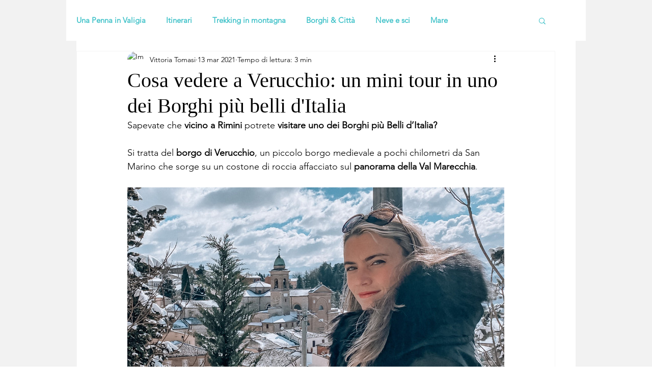

--- FILE ---
content_type: text/html; charset=utf-8
request_url: https://accounts.google.com/o/oauth2/postmessageRelay?parent=https%3A%2F%2Fstatic.parastorage.com&jsh=m%3B%2F_%2Fscs%2Fabc-static%2F_%2Fjs%2Fk%3Dgapi.lb.en.2kN9-TZiXrM.O%2Fd%3D1%2Frs%3DAHpOoo_B4hu0FeWRuWHfxnZ3V0WubwN7Qw%2Fm%3D__features__
body_size: 161
content:
<!DOCTYPE html><html><head><title></title><meta http-equiv="content-type" content="text/html; charset=utf-8"><meta http-equiv="X-UA-Compatible" content="IE=edge"><meta name="viewport" content="width=device-width, initial-scale=1, minimum-scale=1, maximum-scale=1, user-scalable=0"><script src='https://ssl.gstatic.com/accounts/o/2580342461-postmessagerelay.js' nonce="FJb30htvemIjkEzS8W6gdg"></script></head><body><script type="text/javascript" src="https://apis.google.com/js/rpc:shindig_random.js?onload=init" nonce="FJb30htvemIjkEzS8W6gdg"></script></body></html>